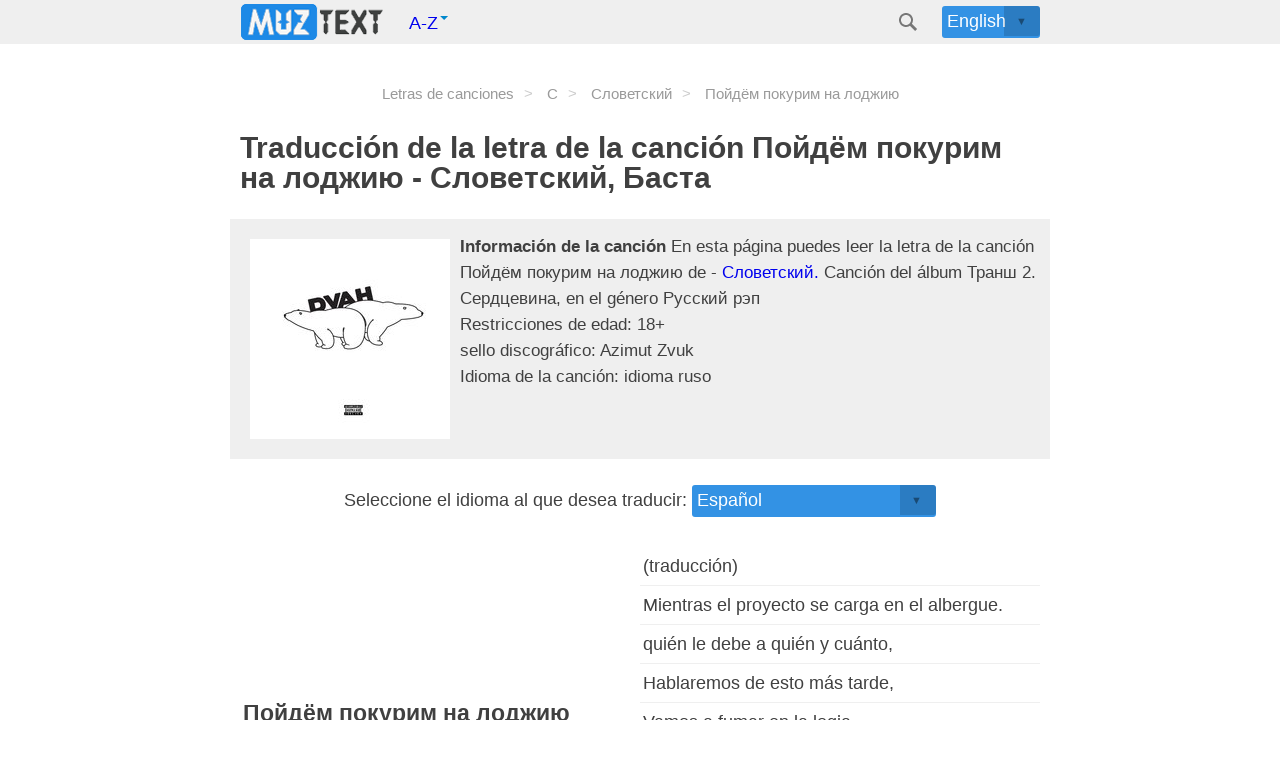

--- FILE ---
content_type: text/html; charset=utf-8
request_url: https://es.muztext.com/lyrics/slovetskii-basta-poidyom-pokurim-na-lodzhiyu
body_size: 6773
content:
<!DOCTYPE html><html lang="es"><head><meta charset="UTF-8"><base href="https://es.muztext.com"><meta name="viewport" content="width=device-width, initial-scale=1"><link rel="shortcut icon" href="/favicon.ico" type="image/x-icon"><title>Traducción y texto Пойдём покурим на лоджию - Словетский, Баста</title><meta name="description" content="Traducción de la canción Пойдём покурим на лоджию Artista Словетский, Баста  Idioma de la letra de la canción - Русский | MuzText.com"><meta name="keywords" content="traducción, texto, Пойдём покурим на лоджию canciones, Словетский, Баста , Русский рэп"><link rel="canonical" href="https://es.muztext.com/lyrics/slovetskii-basta-poidyom-pokurim-na-lodzhiyu"><meta property="og:title" content="Словетский, Баста - Пойдём покурим на лоджию Letras, letra y traducción de canciones"><meta property="og:type" content="website"><meta property="og:url" content="https://es.muztext.com/lyrics/slovetskii-basta-poidyom-pokurim-na-lodzhiyu"><meta property="og:image" content="https://cdn.muztext.com/i/3284756615753925347.jpg"><meta property="og:description" content="Letra y traducción de la canción Пойдём покурим на лоджию del artista Словетский, Баста en MuzText.com"><script>var TextId = 1178970;</script><link id="isola-style-css" rel="stylesheet" href="https://cdn.muztext.com/app.css" type="text/css" media="all"><link rel="alternate" hreflang="en" href="https://en.muztext.com/lyrics/slovetskii-basta-poidyom-pokurim-na-lodzhiyu"><link rel="alternate" hreflang="de" href="https://de.muztext.com/lyrics/slovetskii-basta-poidyom-pokurim-na-lodzhiyu"><link rel="alternate" hreflang="it" href="https://it.muztext.com/lyrics/slovetskii-basta-poidyom-pokurim-na-lodzhiyu"><link rel="alternate" hreflang="uk" href="https://uk.muztext.com/lyrics/slovetskii-basta-poidyom-pokurim-na-lodzhiyu"><link rel="alternate" hreflang="fr" href="https://fr.muztext.com/lyrics/slovetskii-basta-poidyom-pokurim-na-lodzhiyu"><link rel="alternate" hreflang="uz" href="https://uz.muztext.com/lyrics/slovetskii-basta-poidyom-pokurim-na-lodzhiyu"><link rel="alternate" hreflang="hi" href="https://hi.muztext.com/lyrics/slovetskii-basta-poidyom-pokurim-na-lodzhiyu"><link rel="alternate" hreflang="ru" href="https://muztext.com/lyrics/slovetskii-basta-poidyom-pokurim-na-lodzhiyu"><link rel="alternate" hreflang="es" href="https://muztext.es/lyrics/slovetskii-basta-poidyom-pokurim-na-lodzhiyu"></head><body class="home blog"><script>config = {}</script><script>window.client_multi_lang = {"comment.alert":"Por favor, deje un comentario al final de la página.","comment.alertThankYou":"¡Gracias por tu comentario!","comment.error success":"Ya has publicado un comentario desde esta página.","comment.error name.length < 2":"El nombre debe tener más de 2 caracteres.","comment.error name.length >= 20":"El nombre no debe tener más de 20 caracteres.","comment.error text.length <= 5":"El texto debe tener más de 5 caracteres.","comment.error text.length >= 999":"El texto no debe tener más de 1000 caracteres. Escribiste: ${text.length}\n\ncaracteres.","comment.error url html":"El texto no debe contener ni URL ni HTML","comment.error":"Ha ocurrido un error crítico, ¡se solucionará pronto!","translation.you can edit":"Ahora puedes editar la traducción en la tabla.","translation.help to save":"Una vez que haya terminado de editar la traducción, haga clic nuevamente en el botón \"Corregir traducción\" debajo de la traducción.","translation.success edit":"¡Gracias por tu contribución! La traducción se guardó correctamente. Se publicará después de moderación. Puedes seguir editando."}</script><div class="hfeed site" id="page"><header class="site-header" id="masthead" role="banner"><div class="site-header-inner"><div class="site-branding"><span class="site-title"><a href="/" rel="home"><img src="https://cdn.muztext.com/logo.png " style="margin:-12px 0px;"></a></span><ul class="nav"><li class="dropdown"><a class="dropdown-toggle" href="#" data-toggle="dropdown">A-Z<b class="caret"></b></a><ul class="dropdown-menu" style="min-width:344px; width: 100%; padding-left: 5px; padding-right: 2px; padding-top: 0px; margin:0; left: -155px;"><li><a class="btn btn-default azList" href="/alphabet/0-9/1">#</a><a class="btn btn-default azList" href="/alphabet/en-a/1">A</a><a class="btn btn-default azList" href="/alphabet/en-b/1">B</a><a class="btn btn-default azList" href="/alphabet/en-c/1">C</a><a class="btn btn-default azList" href="/alphabet/en-d/1">D</a><a class="btn btn-default azList" href="/alphabet/en-e/1">E</a><a class="btn btn-default azList" href="/alphabet/en-f/1">F</a><a class="btn btn-default azList" href="/alphabet/en-g/1">G</a><a class="btn btn-default azList" href="/alphabet/en-h/1">H</a><a class="btn btn-default azList" href="/alphabet/en-i/1">I</a><a class="btn btn-default azList" href="/alphabet/en-j/1">J</a><a class="btn btn-default azList" href="/alphabet/en-k/1">K</a><a class="btn btn-default azList" href="/alphabet/en-l/1">L</a><a class="btn btn-default azList" href="/alphabet/en-m/1">M</a><a class="btn btn-default azList" href="/alphabet/en-n/1">N</a><a class="btn btn-default azList" href="/alphabet/en-o/1">O</a><a class="btn btn-default azList" href="/alphabet/en-p/1">P</a><a class="btn btn-default azList" href="/alphabet/en-q/1">Q</a><a class="btn btn-default azList" href="/alphabet/en-r/1">R</a><a class="btn btn-default azList" href="/alphabet/en-s/1">S</a><a class="btn btn-default azList" href="/alphabet/en-t/1">T</a><a class="btn btn-default azList" href="/alphabet/en-u/1">U</a><a class="btn btn-default azList" href="/alphabet/en-v/1">V</a><a class="btn btn-default azList" href="/alphabet/en-w/1">W</a><a class="btn btn-default azList" href="/alphabet/en-x/1">X</a><a class="btn btn-default azList" href="/alphabet/en-y/1">Y</a><a class="btn btn-default azList" href="/alphabet/en-z/1">Z</a></li></ul></li></ul></div><div class="header-search" id="site-search"><div class="header-search-form"><span class="search-icon"><a href="/search"><svg version="1.1" xmlns="http://www.w3.org/2000/svg" xmlns:xlink="http://www.w3.org/1999/xlink" x="0px" y="0px" width="24px" height="24px" viewBox="0 0 24 24" enable-background="new 0 0 24 24" xml:space="preserve"><g id="search"><path class="icon" d="M15.846,13.846C16.573,12.742,17,11.421,17,10c0-3.866-3.134-7-7-7s-7,3.134-7,7s3.134,7,7,7                        c1.421,0,2.742-0.427,3.846-1.154L19,21l2-2L15.846,13.846z M10,15c-2.761,0-5-2.238-5-5c0-2.761,2.239-5,5-5c2.762,0,5,2.239,5,5                        C15,12.762,12.762,15,10,15z"></path></g></svg></a></span></div></div><div class="custom-dropdown big head-right"><select id="lang56252"><option value="en" data-url="https://en.muztext.com/lyrics/slovetskii-basta-poidyom-pokurim-na-lodzhiyu"><a href="https://en.muztext.com/lyrics/slovetskii-basta-poidyom-pokurim-na-lodzhiyu">English</a></option><option value="de" data-url="https://de.muztext.com/lyrics/slovetskii-basta-poidyom-pokurim-na-lodzhiyu"><a href="https://de.muztext.com/lyrics/slovetskii-basta-poidyom-pokurim-na-lodzhiyu">Deutsch</a></option><option value="es" data-url="https://es.muztext.com/lyrics/slovetskii-basta-poidyom-pokurim-na-lodzhiyu"><a href="https://es.muztext.com/lyrics/slovetskii-basta-poidyom-pokurim-na-lodzhiyu">Español</a></option><option value="ru" data-url="https://muztext.com/lyrics/slovetskii-basta-poidyom-pokurim-na-lodzhiyu"><a href="https://muztext.com/lyrics/slovetskii-basta-poidyom-pokurim-na-lodzhiyu">Русский</a></option><option value="uk" data-url="https://uk.muztext.com/lyrics/slovetskii-basta-poidyom-pokurim-na-lodzhiyu"><a href="https://uk.muztext.com/lyrics/slovetskii-basta-poidyom-pokurim-na-lodzhiyu">Українська</a></option><option value="fr" data-url="https://fr.muztext.com/lyrics/slovetskii-basta-poidyom-pokurim-na-lodzhiyu"><a href="https://fr.muztext.com/lyrics/slovetskii-basta-poidyom-pokurim-na-lodzhiyu">Français</a></option><option value="it" data-url="https://it.muztext.com/lyrics/slovetskii-basta-poidyom-pokurim-na-lodzhiyu"><a href="https://it.muztext.com/lyrics/slovetskii-basta-poidyom-pokurim-na-lodzhiyu">Italiano</a></option></select></div></div></header><div class="site-content" itemscope itemtype="http://schema.org/CreativeWork"><script>window.config = Object.assign(window.config||{}, {"lang":"ru","trackTitle":"Пойдём покурим на лоджию","translate":true})</script><main><div class="entry-content"></div><ul class="breadcrumbs"><li class="breadcrumb1" itemscope="" itemtype="http://schema.org/BreadcrumbList"><span itemscope="" itemprop="itemListElement" itemtype="http://schema.org/ListItem"><a itemprop="item" href="/"><span itemprop="name">Letras de canciones</span><meta itemprop="position" content="1"></a></span></li><li class="breadcrumb" itemscope="" itemtype="http://schema.org/BreadcrumbList"><span itemscope="" itemprop="itemListElement" itemtype="http://schema.org/ListItem"><a itemprop="item" href="/alphabet/ru-s/1"><span itemprop="name">С</span><meta itemprop="position" content="2"></a></span></li><li class="breadcrumb" itemscope="" itemtype="http://schema.org/BreadcrumbList"><span itemscope="" itemprop="itemListElement" itemtype="http://schema.org/ListItem"><a itemprop="item" href="https://es.muztext.com/singers/slovetskii"><span itemprop="name">Словетский</span><meta itemprop="position" content="3"></a></span></li><li class="breadcrumb" itemscope="" itemtype="http://schema.org/BreadcrumbList"><span itemscope="" itemprop="itemListElement" itemtype="http://schema.org/ListItem"><span itemprop="name">Пойдём покурим на лоджию</span><meta itemprop="position" content="4"></span></li></ul><h1 class="entry-title" itemprop="description"> Traducción de la letra de la canción Пойдём покурим на лоджию - Словетский, Баста</h1><div class="entry-content gray"><img alt="Пойдём покурим на лоджию - Словетский, Баста" src="https://cdn.muztext.com/i/3284756615753925347.jpg" width="200" height="200" align="left" hspace="10" vspace="10"><div style="padding-top: 5px;"></div><b> Información de la canción </b> En esta página puedes leer la letra de la canción Пойдём покурим на лоджию de -<a href="/singers/slovetskii"> Словетский. </a>Canción del álbum Транш 2. Сердцевина, en el género Русский рэп<br>Restricciones de edad: 18+<br>sello discográfico: Azimut Zvuk<br>Idioma de la canción: idioma ruso</div><div class="entry-content"><center> <label for="translate">Seleccione el idioma al que desea traducir:</label><div class="custom-dropdown big"><select id="translate"><option value="ru">Русский (idioma ruso)</option><option value="uk">Українська (ucranio)</option><option value="en">English (Inglés)</option><option value="de">Deutsch (Alemán)</option><option value="it">Italiano (italiano)</option><option value="es" selected>Español </option><option value="nl">Nederlands (Holandés)</option><option value="fr">Français (Francés)</option><option value="kk">Қазақша (kazajo)</option><option value="ky">Кыргызча (Kirguistán)</option><option value="uz">O'zbekcha (uzbeko)</option><option value="ka">ქართული (georgiano)</option><option value="hy">Հայերեն (armenio)</option><option value="az">Azərbaycan (Azerbaiyán)</option><option value="iw">עברית (Abril)</option><option value="hi">हिन्दी (hindi)</option><option value="zh-CN">简体中文 (Chino simplificado)</option></select></div></center></div><div class="entry-content" id="content"><div class="lyric-tab lyric-tab-0" id="text"><table class="orig" style="width: 50%;display: inline-block;"><thead><tr><td><h2>Пойдём покурим на лоджию</h2> (original)</td></tr></thead><tbody><tr><td>Пока грузится проджект в лодже
</td></tr><tr><td>кто кому и сколько должен,
</td></tr><tr><td>об этом потрем позже,
</td></tr><tr><td>Пойдем покурим на лоджию.
</td></tr><tr><td>И ты с нами тоже, подытожим...
</td></tr><tr><td>жареные, веселые,
</td></tr><tr><td>есть еще свои люди в городах и селах
</td></tr><tr><td>есть пацаны с поселка - Новоселы
</td></tr><tr><td>подвесят если надо за ребро на елочки
</td></tr><tr><td>пока медведь потянется висеть не долго
</td></tr><tr><td>у косолапого за ухом пятки, полка
</td></tr><tr><td>но на толстопятого если че братик
</td></tr><tr><td>и затарена двустволка,
</td></tr><tr><td>она конечно обрезана под самый раструб
</td></tr><tr><td>такая, чисто для гимнаста, смазана маслом сияет ясно
</td></tr><tr><td>аля глаг пластмассу от туда не варенье, ананасы сразу
</td></tr><tr><td>Сеня, и как из такого можно было промазать
</td></tr><tr><td>еще гильзой в глаз угораздило
</td></tr><tr><td>все пыжи улетели, но так и не достал ястреба
</td></tr><tr><td>пацаны в мастерках еще какая то стрела Ясенках
</td></tr><tr><td>ты только не гоняй так сильно
</td></tr><tr><td>стелим еба, мы не на такси сегодня
</td></tr><tr><td>подкрепиться мне бы надо, мне лангет и два кутаба
</td></tr><tr><td>пятка это без приклада
</td></tr><tr><td>нефть мутить через арабов
</td></tr><tr><td>чтоб MG на юбочке порадовал
</td></tr><tr><td>опять взял цвет, опять купе пятого
</td></tr><tr><td>яхту что батюшка окади ладаном
</td></tr><tr><td>хотьчерный не порадный,
</td></tr><tr><td>всем салам такой громадный!!</td></tr><tr><td>я зацепил сиги, братка дерни поджиг
</td></tr><tr><td>потрем о том как жить, и сколько прожито!!
</td></tr><tr><td>сколько правды там, сколько ложного!
</td></tr><tr><td>Пойдем покурим на лоджию.
</td></tr><tr><td>Пойдем покурим на лоджию.
</td></tr><tr><td>Пока грузится проджект в лодже
</td></tr><tr><td>кто кому и сколько должен,
</td></tr><tr><td>об этом потрем позже,
</td></tr><tr><td>Пойдем покурим на лоджию.
</td></tr><tr><td>И ты с нами тоже, подытожим...</td></tr></tbody></table><table class="trans" style="width: 50%;display: inline-block;" data-id="24788723"><thead><tr><td> (traducción)</td></tr></thead><tbody><tr><td>Mientras el proyecto se carga en el albergue.
</td></tr><tr><td>quién le debe a quién y cuánto,
</td></tr><tr><td>Hablaremos de esto más tarde,
</td></tr><tr><td>Vamos a fumar en la logia.
</td></tr><tr><td>Y tú también estás con nosotros, para resumir...
</td></tr><tr><td>frito, divertido,
</td></tr><tr><td>todavía hay gente en las ciudades y pueblos
</td></tr><tr><td>hay chicos del pueblo - Novosely
</td></tr><tr><td>colgado si es necesario de la costilla en los árboles de Navidad
</td></tr><tr><td>mientras el oso se estira para colgar no por mucho tiempo
</td></tr><tr><td>en el pie zambo detrás de los talones de las orejas, plataforma
</td></tr><tr><td>pero en el gordo-quinto si que hermano
</td></tr><tr><td>y cargado de dos cañones,
</td></tr><tr><td>por supuesto, está cortado hasta la campana
</td></tr><tr><td>así, puramente para una gimnasta, aceitada, brillando intensamente
</td></tr><tr><td>ala v plastico de ahi no hay mermelada, piñas enseguida
</td></tr><tr><td>Senya, y ¿cómo podría uno perderse esto?
</td></tr><tr><td>todavía tengo un caparazón en el ojo
</td></tr><tr><td>todos los tacos se fueron volando, pero no alcanzó el gavilán
</td></tr><tr><td>chicos en paletas todavía una especie de flecha Yasenki
</td></tr><tr><td>simplemente no conduzcas tan fuerte
</td></tr><tr><td>a la mierda, no estamos en un taxi hoy
</td></tr><tr><td>Necesitaría refrescarme, necesito un langet y dos kutab
</td></tr><tr><td>el talón no tiene trasero
</td></tr><tr><td>agitar el petróleo a través de los árabes
</td></tr><tr><td>para que MG en falda guste
</td></tr><tr><td>otra vez tomo el color, otra vez el cupé de la quinta
</td></tr><tr><td>yate ese padre okadi incienso
</td></tr><tr><td>aunque el negro no es bueno,
</td></tr><tr><td>salam a todos tan enorme!!</td></tr><tr><td>Enganché los cigarrillos, hermano, tira del fuego
</td></tr><tr><td>hablemos de como se vive, y cuanto se ha vivido!!
</td></tr><tr><td>¡Cuánta verdad hay, cuánto es mentira!
</td></tr><tr><td>Vamos a fumar en la logia.
</td></tr><tr><td>Vamos a fumar en la logia.
</td></tr><tr><td>Mientras el proyecto se carga en el albergue.
</td></tr><tr><td>quién le debe a quién y cuánto,
</td></tr><tr><td>Hablaremos de esto más tarde,
</td></tr><tr><td>Vamos a fumar en la logia.
</td></tr><tr><td>Y tú también estás con nosotros, para resumir...</td></tr></tbody></table><center> <div class="new-rating-stars" data-id="24788723" data-ent="translate" itemprop="aggregateRating" itemscope itemtype="http://schema.org/AggregateRating"><div>Calificación de traducción: <span class="rating" itemprop="ratingValue">5</span><meta itemprop="bestRating" content="5">/5 | 
Votos: <span class="rating-people-count" itemprop="ratingCount">1</span></div><div class="rating-groups"><label class="rating__label rating__label--half" aria-label="0.5 stars" for="rating0-05"><i class="rating__icon rating__icon--star fa fa-star-half"></i></label><input class="rating__input" id="rating0-05" name="rating0" value="0.5" type="radio"><label class="rating__label" aria-label="1 stars" for="rating0-1"><i class="rating__icon rating__icon--star fa fa-star"></i></label><input class="rating__input" id="rating0-1" name="rating0" value="1" type="radio"><label class="rating__label rating__label--half" aria-label="1.5 stars" for="rating0-15"><i class="rating__icon rating__icon--star fa fa-star-half"></i></label><input class="rating__input" id="rating0-15" name="rating0" value="1.5" type="radio"><label class="rating__label" aria-label="2 stars" for="rating0-2"><i class="rating__icon rating__icon--star fa fa-star"></i></label><input class="rating__input" id="rating0-2" name="rating0" value="2" type="radio"><label class="rating__label rating__label--half" aria-label="2.5 stars" for="rating0-25"><i class="rating__icon rating__icon--star fa fa-star-half"></i></label><input class="rating__input" id="rating0-25" name="rating0" value="2.5" type="radio"><label class="rating__label" aria-label="3 stars" for="rating0-3"><i class="rating__icon rating__icon--star fa fa-star"></i></label><input class="rating__input" id="rating0-3" name="rating0" value="3" type="radio"><label class="rating__label rating__label--half" aria-label="3.5 stars" for="rating0-35"><i class="rating__icon rating__icon--star fa fa-star-half"></i></label><input class="rating__input" id="rating0-35" name="rating0" value="3.5" type="radio"><label class="rating__label" aria-label="4 stars" for="rating0-4"><i class="rating__icon rating__icon--star fa fa-star"></i></label><input class="rating__input" id="rating0-4" name="rating0" value="4" type="radio"><label class="rating__label rating__label--half" aria-label="4.5 stars" for="rating0-45"><i class="rating__icon rating__icon--star fa fa-star-half"></i></label><input class="rating__input" id="rating0-45" name="rating0" value="4.5" type="radio"><label class="rating__label" aria-label="5 stars" for="rating0-5"><i class="rating__icon rating__icon--star fa fa-star"></i></label><input class="rating__input" id="rating0-5" name="rating0" value="5" type="radio"></div></div></center></div></div><div class="entry-content"><div id="sharethis"><br>Comparte la traducción de la canción:<div class="sharethis-inline-share-buttons"></div></div><br></div><div class="entry-content"><form id="comments_from"><h5 class="m-t-lg m-b"><h3>¡Escribe lo que piensas sobre la letra!</h3></h5><input type="integer" name="page" value="973345" disabled style="display:none"><div class="form-group row"><div class="col-sm-6"><input class="form-control" type="text" name="name" placeholder="Introduce tu nombre"></div></div><div class="form-group"><textarea class="form-control" rows="2" name="text" placeholder="Introduce tu comentario"></textarea></div><div class="form-group"><button class="bt-button bg-success2" id="submit_comment" type="submit">Enviar</button></div></form><h3>Otras canciones del artista:</h3><table><tbody><tr><th>Nombre</th><th>Año</th></tr><tr><td> <a href="/lyrics/basta-na-zare" target="_blank">На заре </a></td><td> 2019</td></tr><tr><td> <a href="/lyrics/kaspiiskii-gruz-slovetskii-oi-moroz" target="_blank">Ой, мороз </a>ft. <a href="/singers/slovetskii">Словетский</a> </td><td> 2018</td></tr><tr><td> <a href="/lyrics/basta-skriptonit-sansara" target="_blank">Сансара </a>ft. <a href="/singers/diana-arbenina">Диана Арбенина</a>, <a href="/singers/sergei-bobunets">Сергей Бобунец</a>, <a href="/singers/aleksandr-f-sklyar">Александр Ф. Скляр</a> </td><td> 2017</td></tr><tr><td> <a href="/lyrics/gio-pika-slovetskii-sinii-kamen" target="_blank">Синий камень </a>ft. <a href="/singers/slovetskii">Словетский</a> </td><td> 2019</td></tr><tr><td> <a href="/lyrics/slovetskii-volk" target="_blank">Волк </a></td><td> 2014</td></tr><tr><td> <a href="/lyrics/slovetskii-smoki-mo-s-toboi" target="_blank">С тобой </a>ft. <a href="/singers/smoki-mo">Смоки Мо</a>, <a href="/singers/tony-tonite">Tony Tonite</a> </td><td> 2014</td></tr><tr><td> <a href="/lyrics/basta-moya-igra" target="_blank">Моя игра </a></td><td> 2014</td></tr><tr><td> <a href="/lyrics/slovetskii-moryachok" target="_blank">Морячок </a></td><td> 2015</td></tr><tr><td> <a href="/lyrics/basta-vipusknoi-medlyachok" target="_blank">Выпускной (Медлячок) </a></td><td> 2016</td></tr><tr><td> <a href="/lyrics/basta-urban" target="_blank">Урбан </a></td><td> 2014</td></tr><tr><td> <a href="/lyrics/48592178-slovetskii-daffy-s-nei" target="_blank">С ней </a>ft. <a href="/singers/daffy">Daffy</a> </td><td> 2015</td></tr><tr><td> <a href="/lyrics/zivert-basta-nebolei" target="_blank">неболей </a>ft. <a href="/singers/zivert">Zivert</a> </td><td> 2020</td></tr><tr><td> <a href="/lyrics/basta-bumboks-solntsa-ne-vidno" target="_blank">Солнца не видно </a>ft. <a href="/singers/bumboks">Бумбокс</a> </td><td> 2014</td></tr><tr><td> <a href="/lyrics/matrang-basta-privet" target="_blank">Привет </a>ft. <a href="/singers/basta">Баста</a> </td><td> 2019</td></tr><tr><td> <a href="/lyrics/slovetskii-panerai" target="_blank">Panerai </a></td><td> </td></tr><tr><td> <a href="/lyrics/t-fest-basta-skandal" target="_blank">Скандал </a>ft. <a href="/singers/basta">Баста</a> </td><td> 2022</td></tr><tr><td> <a href="/lyrics/slovetskii-moskva-moskva" target="_blank">Москва Москва </a></td><td> 2015</td></tr><tr><td> <a href="/lyrics/basta-osen" target="_blank">Осень </a></td><td> 2014</td></tr><tr><td> <a href="/lyrics/slovetskii-104-salam" target="_blank">Салам </a></td><td> 2020</td></tr><tr><td> <a href="/lyrics/basta-alyona-omargalieva-ya-podnimayus-nad-zemlyoi" target="_blank">Я поднимаюсь над землёй </a>ft. <a href="/singers/alena-omargalieva">Алена Омаргалиева</a> </td><td> 2016</td></tr></tbody></table><br><center><p><a href="/singers/slovetskii">Letras de las canciones del artista: Словетский</a><br><a href="/singers/basta">Letras de las canciones del artista: Баста</a><br></p></center></div></main></div></div><footer class="site-footer" id="colophon" role="contentinfo"><div class="site-info"> <img src="https://cdn.muztext.com/logo.png " hspace="15" style="margin-bottom: -10px;"><span>© 2012-2026 MuzText.com<a href="aboutTheSite">Acerca del sitio</a><a href="copyright">A los titulares de derechos de autor</a><a href="confidentiality">Confidencialidad</a></span></div></footer></body></html>